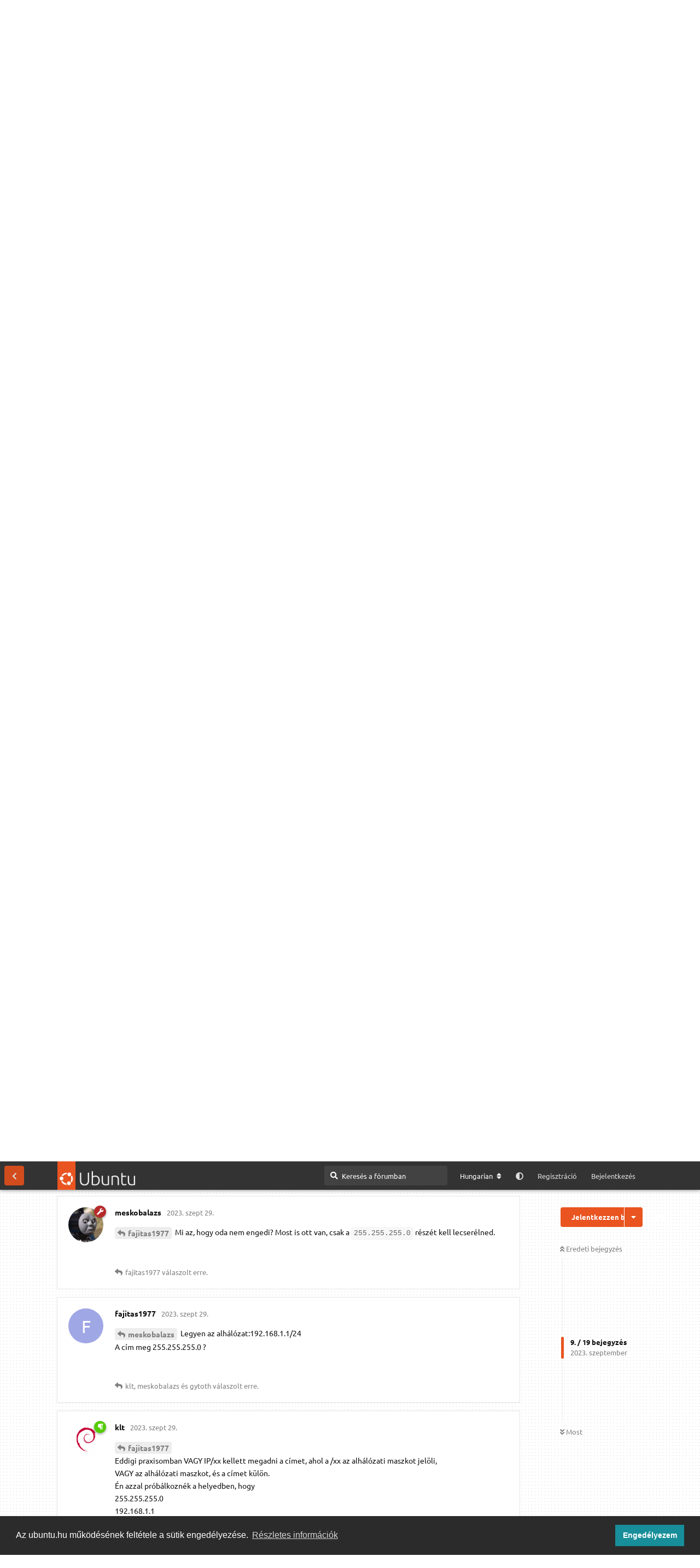

--- FILE ---
content_type: text/html; charset=utf-8
request_url: https://ubuntu.hu/d/46373-megoldvahalokartya-konfig/10
body_size: 14915
content:
<!doctype html>
<html  dir="ltr"        lang="hu" >
    <head>
        <meta charset="utf-8">
        <title>[Megoldva]hálókártya konfig – ubuntu.hu</title>

        <link rel="canonical" href="https://ubuntu.hu/d/46373-megoldvahalokartya-konfig">
<link rel="preload" href="https://ubuntu.hu/assets/forum.js?v=d21486d1" as="script">
<link rel="preload" href="https://ubuntu.hu/assets/forum-hu.js?v=7da5ec0e" as="script">
<link rel="preload" href="https://ubuntu.hu/assets/fonts/fa-solid-900.woff2" as="font" type="font/woff2" crossorigin="">
<link rel="preload" href="https://ubuntu.hu/assets/fonts/fa-regular-400.woff2" as="font" type="font/woff2" crossorigin="">
<meta name="viewport" content="width=device-width, initial-scale=1, maximum-scale=1, minimum-scale=1, viewport-fit=cover">
<meta name="description" content="Sziasztok! Ubuntu Server 23.04 szerver telepítésekor konfigurálom a 2. hálókártyát, de nem fogad el semilyen címet! 172.16.1.6 192.168.1.1 not contained...">
<meta name="theme-color" content="#E95420">
<meta name="application-name" content="ubuntu.hu">
<meta name="robots" content="index, follow">
<meta name="twitter:card" content="summary_large_image">
<meta name="twitter:image" content="https://ubuntu.hu/assets/site-image-g6thtnjs.png">
<meta name="twitter:title" content="[Megoldva]hálókártya konfig">
<meta name="twitter:description" content="Sziasztok! Ubuntu Server 23.04 szerver telepítésekor konfigurálom a 2. hálókártyát, de nem fogad el semilyen címet! 172.16.1.6 192.168.1.1 not contained...">
<meta name="article:published_time" content="2023-09-29T06:45:03+00:00">
<meta name="article:updated_time" content="2023-10-02T12:58:23+00:00">
<meta name="twitter:url" content="https://ubuntu.hu/d/46373-megoldvahalokartya-konfig">
<meta name="color-scheme" content="light">
<link rel="stylesheet" media="not all and (prefers-color-scheme: dark)" class="nightmode-light" href="https://ubuntu.hu/assets/forum.css?v=8e9539e0" />
<link rel="stylesheet" media="(prefers-color-scheme: dark)" class="nightmode-dark" href="https://ubuntu.hu/assets/forum-dark.css?v=7c3516d0" />
<link rel="shortcut icon" href="https://ubuntu.hu/assets/favicon-sbxehmkw.png">
<meta property="og:site_name" content="ubuntu.hu">
<meta property="og:type" content="article">
<meta property="og:image" content="https://ubuntu.hu/assets/site-image-g6thtnjs.png">
<meta property="og:title" content="[Megoldva]hálókártya konfig">
<meta property="og:description" content="Sziasztok! Ubuntu Server 23.04 szerver telepítésekor konfigurálom a 2. hálókártyát, de nem fogad el semilyen címet! 172.16.1.6 192.168.1.1 not contained...">
<meta property="og:url" content="https://ubuntu.hu/d/46373-megoldvahalokartya-konfig">
<script type="application/ld+json">[{"@context":"http:\/\/schema.org","@type":"QAPage","publisher":{"@type":"Organization","name":"ubuntu.hu","url":"https:\/\/ubuntu.hu","description":"Magyar ubuntu k\u00f6z\u00f6ss\u00e9gi oldal. F\u00f3rum, h\u00edrek, inform\u00e1ci\u00f3k az ubuntu \u00e9s a szabad szoftverek vil\u00e1g\u00e1b\u00f3l.","logo":"https:\/\/ubuntu.hu\/assets\/logo-hvqmfz6n.png"},"image":"https:\/\/ubuntu.hu\/assets\/site-image-g6thtnjs.png","description":"Sziasztok! Ubuntu Server 23.04 szerver telep\u00edt\u00e9sekor konfigur\u00e1lom a 2. h\u00e1l\u00f3k\u00e1rty\u00e1t, de nem fogad el semilyen c\u00edmet! 172.16.1.6 192.168.1.1 not contained...","datePublished":"2023-09-29T06:45:03+00:00","dateModified":"2023-10-02T12:58:23+00:00","url":"https:\/\/ubuntu.hu\/d\/46373-megoldvahalokartya-konfig","mainEntity":{"@type":"Question","name":"[Megoldva]h\u00e1l\u00f3k\u00e1rtya konfig","text":"Sziasztok!\n\nUbuntu Server 23.04 szerver telep\u00edt\u00e9sekor konfigur\u00e1lom a 2. h\u00e1l\u00f3k\u00e1rty\u00e1t, de nem fogad el semilyen c\u00edmet!\n\n172.16.1.6\n\n192.168.1.1\n\nnot contained in 255.255.255.0\/24\n\nR\u00e9gen az interfaces f\u00e1jlban kellett konfigur\u00e1lni...","dateCreated":"2023-09-29T06:45:03.000000Z","author":{"@type":"Person","name":"fajitas1977","url":"https:\/\/ubuntu.hu\/u\/40153"},"answerCount":15,"suggestedAnswer":[{"@type":"Answer","text":"@\"fajitas1977\"#p673692 Netplan ir\u00e1ny\u00e1ban keresg\u00e9lj! M\u00e9g nem tartok ott, nekem m\u00e9g j\u00f3 az interfaces (Debian 11) de az \u00fajabbak m\u00e1r Netplan-t haszn\u00e1lnak. Sz\u00f3val, tudom, hogy ott kell keresni valahol a v\u00e1laszt, de magamnak m\u00e9g nem kellett megkeresni, \u00edgy fejb\u0151l nem tudom...","dateCreated":"2023-09-29T07:03:29+00:00","url":"https:\/\/ubuntu.hu\/d\/46373-megoldvahalokartya-konfig\/2","author":{"@type":"Person","name":"klt","url":"https:\/\/ubuntu.hu\/u\/36254"},"upvoteCount":0},{"@type":"Answer","text":"@\"fajitas1977\"#p673692 \n\n\u003E @\"fajitas1977\"#p673692 not contained in 255.255.255.0\/24\n\nMert lehet, hogy nem netmask-ot kell megadnod, hanem subnet-et, ami pl. 192.168.1.0\/24","dateCreated":"2023-09-29T07:04:43+00:00","url":"https:\/\/ubuntu.hu\/d\/46373-megoldvahalokartya-konfig\/3","author":{"@type":"Person","name":"gytoth","url":"https:\/\/ubuntu.hu\/u\/8750"},"upvoteCount":0},{"@type":"Answer","text":"Nem engedi a per jelet, abban az \u0171rlapmez\u0151ben!\n","dateCreated":"2023-09-29T07:51:24+00:00","url":"https:\/\/ubuntu.hu\/d\/46373-megoldvahalokartya-konfig\/5","author":{"@type":"Person","name":"fajitas1977","url":"https:\/\/ubuntu.hu\/u\/40153"},"upvoteCount":0},{"@type":"Answer","text":"@\"fajitas1977\"#p673696 Legy\u00e9l kedves el\u00e1rulni, hogy milyen nev\u0171 \u0171rlap mez\u0151kbe, milyen \u00e9rt\u00e9keket pr\u00f3b\u00e1lsz be\u00edrni. Esetleg egy screenshot?","dateCreated":"2023-09-29T07:59:08+00:00","url":"https:\/\/ubuntu.hu\/d\/46373-megoldvahalokartya-konfig\/6","author":{"@type":"Person","name":"gytoth","url":"https:\/\/ubuntu.hu\/u\/8750"},"upvoteCount":0},{"@type":"Answer","text":"@\"gytoth\"#p673697 \n[upl-image-preview url=https:\/\/ubuntu.hu\/assets\/files\/2023-09-29\/1695974973-208296-image.png]\n","dateCreated":"2023-09-29T08:09:35+00:00","url":"https:\/\/ubuntu.hu\/d\/46373-megoldvahalokartya-konfig\/7","author":{"@type":"Person","name":"fajitas1977","url":"https:\/\/ubuntu.hu\/u\/40153"},"upvoteCount":0},{"@type":"Answer","text":"@\"fajitas1977\"#p673698 Alh\u00e1l\u00f3zatnak ne a h\u00e1l\u00f3zati maszkot \u00edrd oda. `192.168.1.0\/24` kell szerintem neked.","dateCreated":"2023-09-29T08:25:11+00:00","url":"https:\/\/ubuntu.hu\/d\/46373-megoldvahalokartya-konfig\/8","author":{"@type":"Person","name":"meskobalazs","url":"https:\/\/ubuntu.hu\/u\/26954"},"upvoteCount":0},{"@type":"Answer","text":"@\"meskobalazs\"#p673699 Oda nem enged \/ jelet \u00edrni!","dateCreated":"2023-09-29T08:27:01+00:00","url":"https:\/\/ubuntu.hu\/d\/46373-megoldvahalokartya-konfig\/9","author":{"@type":"Person","name":"fajitas1977","url":"https:\/\/ubuntu.hu\/u\/40153"},"upvoteCount":0},{"@type":"Answer","text":"@\"fajitas1977\"#p673700 Mi az, hogy oda nem engedi? Most is ott van, csak a `255.255.255.0` r\u00e9sz\u00e9t kell lecser\u00e9lned.","dateCreated":"2023-09-29T08:28:08+00:00","url":"https:\/\/ubuntu.hu\/d\/46373-megoldvahalokartya-konfig\/10","author":{"@type":"Person","name":"meskobalazs","url":"https:\/\/ubuntu.hu\/u\/26954"},"upvoteCount":0},{"@type":"Answer","text":"@\"meskobalazs\"#p673701 Legyen az alh\u00e1l\u00f3zat:192.168.1.1\/24\nA c\u00edm meg 255.255.255.0   ?","dateCreated":"2023-09-29T08:34:38+00:00","url":"https:\/\/ubuntu.hu\/d\/46373-megoldvahalokartya-konfig\/11","author":{"@type":"Person","name":"fajitas1977","url":"https:\/\/ubuntu.hu\/u\/40153"},"upvoteCount":0},{"@type":"Answer","text":"@\"fajitas1977\"#p673702 \nEddigi praxisomban VAGY IP\/xx kellett megadni a c\u00edmet, ahol a \/xx az alh\u00e1l\u00f3zati maszkot jel\u00f6li,\nVAGY az alh\u00e1l\u00f3zati maszkot, \u00e9s a c\u00edmet k\u00fcl\u00f6n.\n\u00c9n azzal pr\u00f3b\u00e1lkozn\u00e9k a helyedben, hogy \n255.255.255.0\n192.168.1.1\n\u00e9s semmi \/24.\nA 192.168.1.1\/24-ben a \/24 pont a 255.255.255.0 -t jelenti (az els\u0151 24 bit az alh\u00e1l\u00f3zat c\u00edme)\n","dateCreated":"2023-09-29T08:38:49+00:00","url":"https:\/\/ubuntu.hu\/d\/46373-megoldvahalokartya-konfig\/12","author":{"@type":"Person","name":"klt","url":"https:\/\/ubuntu.hu\/u\/36254"},"upvoteCount":0},{"@type":"Answer","text":"@\"fajitas1977\"#p673702 Szerintem t\u00f6k\u00e9letesen \u00e9rthet\u0151 volt, amit \u00edrtam, de ezek szerint m\u00e9gsem.\n\n* Alh\u00e1l\u00f3zat: `192.168.1.0\/24`\n* C\u00edm: `192.168.1.10`","dateCreated":"2023-09-29T08:46:30+00:00","url":"https:\/\/ubuntu.hu\/d\/46373-megoldvahalokartya-konfig\/13","author":{"@type":"Person","name":"meskobalazs","url":"https:\/\/ubuntu.hu\/u\/26954"},"upvoteCount":1},{"@type":"Answer","text":"@\"fajitas1977\"#p673702 Ahogy m\u00e1r 9 \u00f3ra 4 perckor is \u00edrtam, a 255.255.255.0\/24 helyett 192.168.1.0\/24 kell be\u00edrnod az \"Alh\u00e1l\u00f3zat\"-ba. Nem 192.168.1.1\/24-et hanem 192.168.1.0\/24-t.\nSubnet = Alh\u00e1l\u00f3zat","dateCreated":"2023-09-29T10:08:50+00:00","url":"https:\/\/ubuntu.hu\/d\/46373-megoldvahalokartya-konfig\/14","author":{"@type":"Person","name":"gytoth","url":"https:\/\/ubuntu.hu\/u\/8750"},"upvoteCount":0},{"@type":"Answer","text":"@\"gytoth\"#p673705 K\u00f6sz\u00f6n\u00f6m kipr\u00f3b\u00e1lom!\n","dateCreated":"2023-09-29T10:14:14+00:00","url":"https:\/\/ubuntu.hu\/d\/46373-megoldvahalokartya-konfig\/15","author":{"@type":"Person","name":"fajitas1977","url":"https:\/\/ubuntu.hu\/u\/40153"},"upvoteCount":0},{"@type":"Answer","text":"@\"gytoth\"#p673705 Szia!\nKipr\u00f3b\u00e1ltam m\u00fck\u00f6dik a dolog viszont a telep\u00edt\u0151 nem fut v\u00e9gig.\n[upl-image-preview url=https:\/\/ubuntu.hu\/assets\/files\/2023-10-02\/1696226850-527805-image.png]\n","dateCreated":"2023-10-02T06:07:32+00:00","url":"https:\/\/ubuntu.hu\/d\/46373-megoldvahalokartya-konfig\/16","author":{"@type":"Person","name":"fajitas1977","url":"https:\/\/ubuntu.hu\/u\/40153"},"upvoteCount":0},{"@type":"Answer","text":"@\"fajitas1977\"#p673771 Val\u00f3sz\u00edn\u0171leg a \"View full report\"-ban ott van valahol a hiba oka.","dateCreated":"2023-10-02T12:58:23+00:00","url":"https:\/\/ubuntu.hu\/d\/46373-megoldvahalokartya-konfig\/17","author":{"@type":"Person","name":"gytoth","url":"https:\/\/ubuntu.hu\/u\/8750"},"upvoteCount":0}]}},{"@context":"http:\/\/schema.org","@type":"BreadcrumbList","itemListElement":[{"@type":"ListItem","position":1,"item":{"@type":"Thing","@id":"https:\/\/ubuntu.hu\/t\/node-942","name":"Asztali felhaszn\u00e1l\u00e1s","url":"https:\/\/ubuntu.hu\/t\/node-942"}},{"@type":"ListItem","position":2,"item":{"@type":"Thing","@id":"https:\/\/ubuntu.hu\/t\/halozat-internet","name":"H\u00e1l\u00f3zat, internet","url":"https:\/\/ubuntu.hu\/t\/halozat-internet"}}],"itemListOrder":"ItemListUnordered","numberOfItems":2},{"@context":"http:\/\/schema.org","@type":"WebSite","url":"https:\/\/ubuntu.hu\/","potentialAction":{"@type":"SearchAction","target":"https:\/\/ubuntu.hu\/?q={search_term_string}","query-input":"required name=search_term_string"}}]</script>
<link rel="alternate" type="application/atom+xml" title="Fórumtevékenység" href="https://ubuntu.hu/atom" />
<link rel="alternate" type="application/atom+xml" title="A fórum új témái" href="https://ubuntu.hu/atom/discussions" />
<link rel="alternate" type="application/atom+xml" title="Ez a téma" href="https://ubuntu.hu/atom/d/46373-megoldvahalokartya-konfig" />

        <script>
            /* fof/nightmode workaround for browsers without (prefers-color-scheme) CSS media query support */
            if (!window.matchMedia('not all and (prefers-color-scheme), (prefers-color-scheme)').matches) {
                document.querySelector('link.nightmode-light').removeAttribute('media');
            }
        </script>
        
<link rel='manifest' href='/webmanifest'>
<meta name='apple-mobile-web-app-capable' content='yes'>
<meta id='apple-style' name='apple-mobile-web-app-status-bar-style' content='default'>
<meta id='apple-title' name='apple-mobile-web-app-title' content='ubuntu.hu'>
<link id='apple-icon-256' rel='apple-touch-icon' sizes='256x256' href='https://ubuntu.hu/assets/pwa-icon-256x256-hs4apcis.png'>
<link id='apple-icon-512' rel='apple-touch-icon' sizes='512x512' href='https://ubuntu.hu/assets/pwa-icon-512x512-s87wj1vv.png'>
    </head>

    <body>
        <script type="application/ld+json">

{

"@context": "http://schema.org",

"@type": "WebSite",

"url": "https://ubuntu.hu/",

"potentialAction": {

"@type": "SearchAction",

"target": "https://ubuntu.hu/?q={search_term_string}",

"query-input": "required name=search_term_string"

}

}

</script>

<div id="app" class="App">

    <div id="app-navigation" class="App-navigation"></div>

    <div id="drawer" class="App-drawer">

        <header id="header" class="App-header">
            <div id="header-navigation" class="Header-navigation"></div>
            <div class="container">
                <div class="Header-title">
                    <a href="https://ubuntu.hu" id="home-link">
                                                    <img src="https://ubuntu.hu/assets/logo-hvqmfz6n.png" alt="ubuntu.hu" class="Header-logo">
                                            </a>
                </div>
                <div id="header-primary" class="Header-primary"></div>
                <div id="header-secondary" class="Header-secondary"></div>
            </div>
        </header>

    </div>

    <main class="App-content">
        <div id="content"></div>

        <div id="flarum-loading" style="display: none">
    Betöltés…
</div>

<noscript>
    <div class="Alert">
        <div class="container">
            A legjobb élményhez egy modern böngésző szükséges, engedélyezett JavaScripttel.
        </div>
    </div>
</noscript>

<div id="flarum-loading-error" style="display: none">
    <div class="Alert">
        <div class="container">
            Valami félresikerült az oldal teljes verziójának betöltése során. A hiba javításához próbálja meg frissíteni az oldalt.
        </div>
    </div>
</div>

<noscript id="flarum-content">
    <div class="container">
    <h1>[Megoldva]hálókártya konfig</h1>

    <div>
                    <article>
                                <div class="PostUser"><h3 class="PostUser-name">fajitas1977</h3></div>
                <div class="Post-body">
                    <p>Sziasztok!</p>

<p>Ubuntu Server 23.04 szerver telepítésekor konfigurálom a 2. hálókártyát, de nem fogad el semilyen címet!</p>

<p>172.16.1.6</p>

<p>192.168.1.1</p>

<p>not contained in 255.255.255.0/24</p>

<p>Régen az interfaces fájlban kellett konfigurálni...</p>
                </div>
            </article>

            <hr>
                    <article>
                                <div class="PostUser"><h3 class="PostUser-name">klt</h3></div>
                <div class="Post-body">
                    <p><a href="https://ubuntu.hu/d/46373-megoldvahalokartya-konfig/1" class="PostMention" data-id="673692" rel="" target="">fajitas1977</a> Netplan irányában keresgélj! Még nem tartok ott, nekem még jó az interfaces (Debian 11) de az újabbak már Netplan-t használnak. Szóval, tudom, hogy ott kell keresni valahol a választ, de magamnak még nem kellett megkeresni, így fejből nem tudom...</p>
                </div>
            </article>

            <hr>
                    <article>
                                <div class="PostUser"><h3 class="PostUser-name">gytoth</h3></div>
                <div class="Post-body">
                    <p><a href="https://ubuntu.hu/d/46373-megoldvahalokartya-konfig/1" class="PostMention" data-id="673692" rel="" target="">fajitas1977</a></p> 

<blockquote class="uncited"><div><p><a href="https://ubuntu.hu/d/46373-megoldvahalokartya-konfig/1" class="PostMention" data-id="673692" rel="" target="">fajitas1977</a> not contained in 255.255.255.0/24</p></div></blockquote>

<p>Mert lehet, hogy nem netmask-ot kell megadnod, hanem subnet-et, ami pl. 192.168.1.0/24</p>
                </div>
            </article>

            <hr>
                    <article>
                                <div class="PostUser"><h3 class="PostUser-name">fajitas1977</h3></div>
                <div class="Post-body">
                    <p>Nem engedi a per jelet, abban az űrlapmezőben!</p>

                </div>
            </article>

            <hr>
                    <article>
                                <div class="PostUser"><h3 class="PostUser-name">gytoth</h3></div>
                <div class="Post-body">
                    <p><a href="https://ubuntu.hu/d/46373-megoldvahalokartya-konfig/5" class="PostMention" data-id="673696" rel="" target="">fajitas1977</a> Legyél kedves elárulni, hogy milyen nevű űrlap mezőkbe, milyen értékeket próbálsz beírni. Esetleg egy screenshot?</p>
                </div>
            </article>

            <hr>
                    <article>
                                <div class="PostUser"><h3 class="PostUser-name">fajitas1977</h3></div>
                <div class="Post-body">
                    <p><a href="https://ubuntu.hu/d/46373-megoldvahalokartya-konfig/6" class="PostMention" data-id="673697" rel="" target="">gytoth</a> <br>
<img class="FoFUpload--Upl-Image-Preview" src="https://ubuntu.hu/assets/files/2023-09-29/1695974973-208296-image.png" title="image.png" alt="" data-id="" loading="lazy"></p>

                </div>
            </article>

            <hr>
                    <article>
                                <div class="PostUser"><h3 class="PostUser-name">meskobalazs</h3></div>
                <div class="Post-body">
                    <p><a href="https://ubuntu.hu/d/46373-megoldvahalokartya-konfig/7" class="PostMention" data-id="673698" rel="" target="">fajitas1977</a> Alhálózatnak ne a hálózati maszkot írd oda. <code>192.168.1.0/24</code> kell szerintem neked.</p>
                </div>
            </article>

            <hr>
                    <article>
                                <div class="PostUser"><h3 class="PostUser-name">fajitas1977</h3></div>
                <div class="Post-body">
                    <p><a href="https://ubuntu.hu/d/46373-megoldvahalokartya-konfig/8" class="PostMention" data-id="673699" rel="" target="">meskobalazs</a> Oda nem enged / jelet írni!</p>
                </div>
            </article>

            <hr>
                    <article>
                                <div class="PostUser"><h3 class="PostUser-name">meskobalazs</h3></div>
                <div class="Post-body">
                    <p><a href="https://ubuntu.hu/d/46373-megoldvahalokartya-konfig/9" class="PostMention" data-id="673700" rel="" target="">fajitas1977</a> Mi az, hogy oda nem engedi? Most is ott van, csak a <code>255.255.255.0</code> részét kell lecserélned.</p>
                </div>
            </article>

            <hr>
                    <article>
                                <div class="PostUser"><h3 class="PostUser-name">fajitas1977</h3></div>
                <div class="Post-body">
                    <p><a href="https://ubuntu.hu/d/46373-megoldvahalokartya-konfig/10" class="PostMention" data-id="673701" rel="" target="">meskobalazs</a> Legyen az alhálózat:192.168.1.1/24<br>
A cím meg 255.255.255.0   ?</p>
                </div>
            </article>

            <hr>
                    <article>
                                <div class="PostUser"><h3 class="PostUser-name">klt</h3></div>
                <div class="Post-body">
                    <p><a href="https://ubuntu.hu/d/46373-megoldvahalokartya-konfig/11" class="PostMention" data-id="673702" rel="" target="">fajitas1977</a> <br>
Eddigi praxisomban VAGY IP/xx kellett megadni a címet, ahol a /xx az alhálózati maszkot jelöli,<br>
VAGY az alhálózati maszkot, és a címet külön.<br>
Én azzal próbálkoznék a helyedben, hogy <br>
255.255.255.0<br>
192.168.1.1<br>
és semmi /24.<br>
A 192.168.1.1/24-ben a /24 pont a 255.255.255.0 -t jelenti (az első 24 bit az alhálózat címe)</p>

                </div>
            </article>

            <hr>
                    <article>
                                <div class="PostUser"><h3 class="PostUser-name">meskobalazs</h3></div>
                <div class="Post-body">
                    <p><a href="https://ubuntu.hu/d/46373-megoldvahalokartya-konfig/11" class="PostMention" data-id="673702" rel="" target="">fajitas1977</a> Szerintem tökéletesen érthető volt, amit írtam, de ezek szerint mégsem.</p>

<ul><li>Alhálózat: <code>192.168.1.0/24</code></li>
<li>Cím: <code>192.168.1.10</code></li></ul>
                </div>
            </article>

            <hr>
                    <article>
                                <div class="PostUser"><h3 class="PostUser-name">gytoth</h3></div>
                <div class="Post-body">
                    <p><a href="https://ubuntu.hu/d/46373-megoldvahalokartya-konfig/11" class="PostMention" data-id="673702" rel="" target="">fajitas1977</a> Ahogy már 9 óra 4 perckor is írtam, a 255.255.255.0/24 helyett 192.168.1.0/24 kell beírnod az "Alhálózat"-ba. Nem 192.168.1.1/24-et hanem 192.168.1.0/24-t.<br>
Subnet = Alhálózat</p>
                </div>
            </article>

            <hr>
                    <article>
                                <div class="PostUser"><h3 class="PostUser-name">fajitas1977</h3></div>
                <div class="Post-body">
                    <p><a href="https://ubuntu.hu/d/46373-megoldvahalokartya-konfig/14" class="PostMention" data-id="673705" rel="" target="">gytoth</a> Köszönöm kipróbálom!</p>

                </div>
            </article>

            <hr>
                    <article>
                                <div class="PostUser"><h3 class="PostUser-name">fajitas1977</h3></div>
                <div class="Post-body">
                    <p><a href="https://ubuntu.hu/d/46373-megoldvahalokartya-konfig/14" class="PostMention" data-id="673705" rel="" target="">gytoth</a> Szia!<br>
Kipróbáltam müködik a dolog viszont a telepítő nem fut végig.<br>
<img class="FoFUpload--Upl-Image-Preview" src="https://ubuntu.hu/assets/files/2023-10-02/1696226850-527805-image.png" title="image.png" alt="" data-id="" loading="lazy"></p>

                </div>
            </article>

            <hr>
                    <article>
                                <div class="PostUser"><h3 class="PostUser-name">gytoth</h3></div>
                <div class="Post-body">
                    <p><a href="https://ubuntu.hu/d/46373-megoldvahalokartya-konfig/16" class="PostMention" data-id="673771" rel="" target="">fajitas1977</a> Valószínűleg a "View full report"-ban ott van valahol a hiba oka.</p>
                </div>
            </article>

            <hr>
            </div>

    
    </div>

</noscript>


        <div class="App-composer">
            <div class="container">
                <div id="composer"></div>
            </div>
        </div>
    </main>

</div>

<footer class="footer-distributed">
    <div class="container">
			<div class="footer-left">
				<img src="https://ubuntu.hu/assets/logo-hvqmfz6n.png" />
				<!--<img src="https://ubuntu.hu/assets/ubuntu_white.svg" />-->

				<p class="footer-links">
					<a href="https://ubuntu.hu" class="link-1">Kezdőoldal</a>
					
					<a href="https://ubuntu.hu/blog">Blog</a>
				
					<a href="https://ubuntu.hu/p/3-gdpr">ÁSZF</a>
				
					<a href="https://ubuntu.hu/p/5-forum-szabalyzat">Szabályzat</a>
					
					<a href="https://ubuntu.hu/p/6-kozosseg">Kapcsolat</a>
					
				</p>

				<p class="footer-company-name cu">ubuntu.hu :: Magyar Ubuntu Közösség <span style="white-space: nowrap;">© 2007 – 2026</span></p>
			</div>

			<div class="footer-center"><div class="info_block_container">

				<div>
					<i class="fas fa-map-marker-alt"></i>
					<p><span>Önkéntes segítők:</span> <a href="https://ubuntu.hu/map">Megtekintés</a></p>
				</div>

				<div>
					<i class="fas fa-envelope"></i>
					<p><span>Webmester:</span><a href="mailto:ubuntu@hurezi.hu">ubuntu@hurezi.hu</a></p>
				</div>

			</div></div>

			<div class="footer-right">

				<p class="footer-company-about">
					<span>Közösségi csatornáink:</span>
				</p>

				<div class="footer-icons">

					<a href="https://www.facebook.com/ubuntuhu" target="_blank"><i class="fab fa-facebook-f"></i></a>
					<a href="https://riot.grin.hu/#/room/#ubuntu-hour:grin.hu" target="_blank">[M]</a>
					<a href="https://web.libera.chat/?channels=#ubuntu-hu" target="_blank">IRC</a>

				</div>
				<p class="footer-company-about cc">
				Az oldal tartalma, ahol másként nem jelezzük, <a href="https://creativecommons.org/licenses/by-sa/4.0/deed.hu" target="_blank">Creative&nbsp;Commons Nevezd&nbsp;meg! – Így&nbsp;add&nbsp;tovább!</a> licenc alatt érhető el.</p>

			</div>
    </div>
</footer>


        <div id="modal"></div>
        <div id="alerts"></div>

        <script>
            document.getElementById('flarum-loading').style.display = 'block';
            var flarum = {extensions: {}};
        </script>

        <script src="https://ubuntu.hu/assets/forum.js?v=d21486d1"></script>
<script src="https://ubuntu.hu/assets/forum-hu.js?v=7da5ec0e"></script>

        <script id="flarum-json-payload" type="application/json">{"fof-nightmode.assets.day":"https:\/\/ubuntu.hu\/assets\/forum.css?v=8e9539e0","fof-nightmode.assets.night":"https:\/\/ubuntu.hu\/assets\/forum-dark.css?v=7c3516d0","resources":[{"type":"forums","id":"1","attributes":{"title":"ubuntu.hu","description":"Magyar ubuntu k\u00f6z\u00f6ss\u00e9gi oldal. F\u00f3rum, h\u00edrek, inform\u00e1ci\u00f3k az ubuntu \u00e9s a szabad szoftverek vil\u00e1g\u00e1b\u00f3l.","showLanguageSelector":true,"baseUrl":"https:\/\/ubuntu.hu","basePath":"","baseOrigin":"https:\/\/ubuntu.hu","debug":false,"apiUrl":"https:\/\/ubuntu.hu\/api","welcomeTitle":"\u00dcdv\u00f6z\u00f6lj\u00fck az ubuntu.hu oldal\u00e1n","welcomeMessage":"Itt megtal\u00e1lhatja a rendszerrel, illetve a ny\u00edlt forr\u00e1sk\u00f3d\u00fa alkalmaz\u00e1sokkal kapcsolatos inform\u00e1ci\u00f3kat, \u00e9rdekess\u00e9geket. Csatlakozzon a besz\u00e9lget\u00e9sekhez, blogoljon, seg\u00edtse \u00d6n is a k\u00f6z\u00f6ss\u00e9get. J\u00f3 f\u00f3rumoz\u00e1st k\u00edv\u00e1nunk!","themePrimaryColor":"#E95420","themeSecondaryColor":"#333333","logoUrl":"https:\/\/ubuntu.hu\/assets\/logo-hvqmfz6n.png","faviconUrl":"https:\/\/ubuntu.hu\/assets\/favicon-sbxehmkw.png","headerHtml":"\u003Cscript type=\u0022application\/ld+json\u0022\u003E\n\n{\n\n\u0022@context\u0022: \u0022http:\/\/schema.org\u0022,\n\n\u0022@type\u0022: \u0022WebSite\u0022,\n\n\u0022url\u0022: \u0022https:\/\/ubuntu.hu\/\u0022,\n\n\u0022potentialAction\u0022: {\n\n\u0022@type\u0022: \u0022SearchAction\u0022,\n\n\u0022target\u0022: \u0022https:\/\/ubuntu.hu\/?q={search_term_string}\u0022,\n\n\u0022query-input\u0022: \u0022required name=search_term_string\u0022\n\n}\n\n}\n\n\u003C\/script\u003E","footerHtml":"\u003Cfooter class=\u0022footer-distributed\u0022\u003E\n    \u003Cdiv class=\u0022container\u0022\u003E\n\t\t\t\u003Cdiv class=\u0022footer-left\u0022\u003E\n\t\t\t\t\u003Cimg src=\u0022https:\/\/ubuntu.hu\/assets\/logo-hvqmfz6n.png\u0022 \/\u003E\n\t\t\t\t\u003C!--\u003Cimg src=\u0022https:\/\/ubuntu.hu\/assets\/ubuntu_white.svg\u0022 \/\u003E--\u003E\n\n\t\t\t\t\u003Cp class=\u0022footer-links\u0022\u003E\n\t\t\t\t\t\u003Ca href=\u0022https:\/\/ubuntu.hu\u0022 class=\u0022link-1\u0022\u003EKezd\u0151oldal\u003C\/a\u003E\n\t\t\t\t\t\n\t\t\t\t\t\u003Ca href=\u0022https:\/\/ubuntu.hu\/blog\u0022\u003EBlog\u003C\/a\u003E\n\t\t\t\t\n\t\t\t\t\t\u003Ca href=\u0022https:\/\/ubuntu.hu\/p\/3-gdpr\u0022\u003E\u00c1SZF\u003C\/a\u003E\n\t\t\t\t\n\t\t\t\t\t\u003Ca href=\u0022https:\/\/ubuntu.hu\/p\/5-forum-szabalyzat\u0022\u003ESzab\u00e1lyzat\u003C\/a\u003E\n\t\t\t\t\t\n\t\t\t\t\t\u003Ca href=\u0022https:\/\/ubuntu.hu\/p\/6-kozosseg\u0022\u003EKapcsolat\u003C\/a\u003E\n\t\t\t\t\t\n\t\t\t\t\u003C\/p\u003E\n\n\t\t\t\t\u003Cp class=\u0022footer-company-name cu\u0022\u003Eubuntu.hu :: Magyar Ubuntu K\u00f6z\u00f6ss\u00e9g \u003Cspan style=\u0022white-space: nowrap;\u0022\u003E\u00a9 2007 \u2013 2026\u003C\/span\u003E\u003C\/p\u003E\n\t\t\t\u003C\/div\u003E\n\n\t\t\t\u003Cdiv class=\u0022footer-center\u0022\u003E\u003Cdiv class=\u0022info_block_container\u0022\u003E\n\n\t\t\t\t\u003Cdiv\u003E\n\t\t\t\t\t\u003Ci class=\u0022fas fa-map-marker-alt\u0022\u003E\u003C\/i\u003E\n\t\t\t\t\t\u003Cp\u003E\u003Cspan\u003E\u00d6nk\u00e9ntes seg\u00edt\u0151k:\u003C\/span\u003E \u003Ca href=\u0022https:\/\/ubuntu.hu\/map\u0022\u003EMegtekint\u00e9s\u003C\/a\u003E\u003C\/p\u003E\n\t\t\t\t\u003C\/div\u003E\n\n\t\t\t\t\u003Cdiv\u003E\n\t\t\t\t\t\u003Ci class=\u0022fas fa-envelope\u0022\u003E\u003C\/i\u003E\n\t\t\t\t\t\u003Cp\u003E\u003Cspan\u003EWebmester:\u003C\/span\u003E\u003Ca href=\u0022mailto:ubuntu@hurezi.hu\u0022\u003Eubuntu@hurezi.hu\u003C\/a\u003E\u003C\/p\u003E\n\t\t\t\t\u003C\/div\u003E\n\n\t\t\t\u003C\/div\u003E\u003C\/div\u003E\n\n\t\t\t\u003Cdiv class=\u0022footer-right\u0022\u003E\n\n\t\t\t\t\u003Cp class=\u0022footer-company-about\u0022\u003E\n\t\t\t\t\t\u003Cspan\u003EK\u00f6z\u00f6ss\u00e9gi csatorn\u00e1ink:\u003C\/span\u003E\n\t\t\t\t\u003C\/p\u003E\n\n\t\t\t\t\u003Cdiv class=\u0022footer-icons\u0022\u003E\n\n\t\t\t\t\t\u003Ca href=\u0022https:\/\/www.facebook.com\/ubuntuhu\u0022 target=\u0022_blank\u0022\u003E\u003Ci class=\u0022fab fa-facebook-f\u0022\u003E\u003C\/i\u003E\u003C\/a\u003E\n\t\t\t\t\t\u003Ca href=\u0022https:\/\/riot.grin.hu\/#\/room\/#ubuntu-hour:grin.hu\u0022 target=\u0022_blank\u0022\u003E[M]\u003C\/a\u003E\n\t\t\t\t\t\u003Ca href=\u0022https:\/\/web.libera.chat\/?channels=#ubuntu-hu\u0022 target=\u0022_blank\u0022\u003EIRC\u003C\/a\u003E\n\n\t\t\t\t\u003C\/div\u003E\n\t\t\t\t\u003Cp class=\u0022footer-company-about cc\u0022\u003E\n\t\t\t\tAz oldal tartalma, ahol m\u00e1sk\u00e9nt nem jelezz\u00fck, \u003Ca href=\u0022https:\/\/creativecommons.org\/licenses\/by-sa\/4.0\/deed.hu\u0022 target=\u0022_blank\u0022\u003ECreative\u0026nbsp;Commons Nevezd\u0026nbsp;meg! \u2013 \u00cdgy\u0026nbsp;add\u0026nbsp;tov\u00e1bb!\u003C\/a\u003E licenc alatt \u00e9rhet\u0151 el.\u003C\/p\u003E\n\n\t\t\t\u003C\/div\u003E\n    \u003C\/div\u003E\n\u003C\/footer\u003E","allowSignUp":true,"defaultRoute":"\/all","canViewForum":true,"canStartDiscussion":false,"canSearchUsers":false,"canCreateAccessToken":false,"canModerateAccessTokens":false,"assetsBaseUrl":"https:\/\/ubuntu.hu\/assets","canBypassTagCounts":false,"minPrimaryTags":"1","maxPrimaryTags":"3","minSecondaryTags":"0","maxSecondaryTags":"2","canConfigureSeo":false,"canViewFlags":false,"guidelinesUrl":null,"afrux-forum-widgets-core.config":{"instances":[],"disabled":["afrux-news-widget:news","justoverclock-welcomebox:WelcomeBoxWdg","afrux-forum-stats-widget:forumStats","justoverclock-custom-html-widget:CustomHtml","justoverclock-hot-discussions:discHot","ubuntuhu-alert:Alert"]},"afrux-forum-widgets-core.preferDataWithInitialLoad":false,"canSeeUserDirectoryLink":false,"userDirectoryDefaultSort":"default","userDirectorySmallCards":false,"userDirectoryDisableGlobalSearchSource":false,"userDirectoryLinkGroupMentions":true,"webbinaro-calendar.hide_host":false,"blogTags":["955","957","956","965"],"blogRedirectsEnabled":"both","blogCommentsEnabled":"1","blogHideTags":"1","blogDefaultImage":"blog-default-u0k7kqo9.png","canWriteBlogPosts":false,"blogCategoryHierarchy":"1","blogAddSidebarNav":"1","canApproveBlogPosts":false,"blogFeaturedCount":"3","blogAddHero":"1","url":"https:\/\/nostupidgifts.com\/UbuntuMap\/ubuntumap.php?uid=0\u0026name=\u0026ts=1769915305\u0026sig=aedd7cc220a6de514735c5255b5ddd872434d034","consentText":"\u003Cp\u003EA magyar Ubuntu felhaszn\u00e1l\u00f3k t\u00e9rk\u00e9pe azokat az Ubuntu felhaszn\u00e1l\u00f3kat gy\u0171jti, akik sz\u00edvesen seg\u00edten\u00e9nek m\u00e1soknak a rendszer be\u00e1ll\u00edt\u00e1s\u00e1ban \u00e9s haszn\u00e1lat\u00e1ban. A t\u00e9rk\u00e9pen a seg\u00edts\u00e9gny\u00fajt\u00e1sra is hajland\u00f3 felhaszn\u00e1l\u00f3k \u003Cstrong\u003Enarancs sz\u00ednnel\u003C\/strong\u003E, a \u201esima\u201d felhaszn\u00e1l\u00f3k pedig \u003Cstrong\u003Efekete sz\u00ednnel\u003C\/strong\u003E vannak felt\u00fcntetve.\u003C\/p\u003E\n\u003Cp\u003EHa \u00d6n is szeretne felker\u00fclni a t\u00e9rk\u00e9pre, akkor a t\u00e9rk\u00e9p alatti gombra kattintva a feliratkoz\u00e1si \u0171rlapra lesz \u00e1tir\u00e1ny\u00edtva. Leiratkozni, adatot m\u00f3dos\u00edtani ugyanezen linken lehet\u003C\/p\u003E\n\u003Cp\u003EA t\u00e9rk\u00e9p m\u0171k\u00f6d\u00e9s\u00e9vel kapcsolatos \u00e9szrev\u00e9telekkel, k\u00e9r\u00e9sekkel kapcsolatban visszajelz\u00e9st \u003Cstrong\u003Es\u00f6mike\u003C\/strong\u003E felhaszn\u00e1l\u00f3nknak lehet adni.\u003C\/p\u003E","contentTitle":"\u00d6nk\u00e9ntes seg\u00edt\u0151k t\u00e9rk\u00e9pe","contentTitleIcon":"fas fa-map","contentMenuTitle":"\u00d6nk\u00e9ntes seg\u00edt\u0151k","contentMenuTitleIcon":"fas fa-map-marker-alt","formButtonTitle":"Ir\u00e1ny az \u0171rlap","ubuntuhu-alert.customCode":"Karbantart\u00e1s miatt a mai napon (2025. december 18. 00:00-t\u00f3l) az ubuntu.hu id\u0151nk\u00e9nt nem lesz el\u00e9rhet\u0151. A karbantart\u00e1s v\u00e1rhat\u00f3an f\u00e9l \u00f3r\u00e1t vesz ig\u00e9nybe. Meg\u00e9rt\u00e9seteket k\u00f6sz\u00f6nj\u00fck!","sycho-profile-cover.max_size":null,"hCaptchaDarkMode":false,"postWithoutHCaptcha":false,"canGenerateBackups":true,"HideGuestBox":false,"justoverclock-welcomebox.UseWidget":true,"imgUrl":"","justoverclock-hot-discussions.discLimit":null,"justoverclock-custom-html-widget.customCode":"\u003Cimg src=\u0022https:\/\/ubuntu.hu\/extras\/released.png\u0022 alt=\u0022Megjelent az ubuntu 21.10\u0022 style=\u0022max-width: 100%;\u0022 \/\u003E\n\u003Cp\u003E\u003Ca href=\u0022https:\/\/ubuntu.hu\/d\/45647-hamarosan-megjelenik-az-ubuntu-uj-2110-es-verzioja\u0022 target=\u0022_self\u0022 style=\u0022color:#808080 !important;\u0022\u003ER\u00e9szletek megtekint\u00e9se \u003E\u003E\u003E\u003C\/a\u003E\u003C\/p\u003E","ianm-syndication.plugin.forum-format":"rss","ianm-syndication.plugin.forum-icons":true,"fof-user-bio.maxLength":200,"fof-user-bio.maxLines":0,"fof-upload.canUpload":false,"fof-upload.canDownload":false,"fof-upload.composerButtonVisiblity":"both","ReactionConverts":[null,null,"thumbsup"],"fofReactionsAllowAnonymous":false,"fofReactionsCdnUrl":"https:\/\/cdnjs.cloudflare.com\/ajax\/libs\/twemoji\/14.0.2\/72x72\/[codepoint].png","canStartPolls":false,"canStartGlobalPolls":false,"canUploadPollImages":false,"canStartPollGroup":false,"canViewPollGroups":false,"pollsDirectoryDefaultSort":"-createdAt","globalPollsEnabled":false,"pollGroupsEnabled":false,"allowPollOptionImage":false,"pollMaxOptions":10,"fofNightMode_autoUnsupportedFallback":1,"fofNightMode.showThemeToggleOnHeaderAlways":false,"fof-nightmode.default_theme":0,"fofNightMode.showThemeToggleInSolid":true,"fof-merge-discussions.search_limit":4,"fof-cookie-consent.consentText":"Az ubuntu.hu m\u0171k\u00f6d\u00e9s\u00e9nek felt\u00e9tele a s\u00fctik enged\u00e9lyez\u00e9se.","fof-cookie-consent.buttonText":"Enged\u00e9lyezem","fof-cookie-consent.learnMoreLinkText":"R\u00e9szletes inform\u00e1ci\u00f3k","fof-cookie-consent.learnMoreLinkUrl":"https:\/\/ubuntu.hu\/p\/3-gdpr","fof-cookie-consent.backgroundColor":"#2b2b2b","fof-cookie-consent.textColor":"#ffffff","fof-cookie-consent.buttonBackgroundColor":"#178e99","fof-cookie-consent.buttonTextColor":"#ffffff","fof-cookie-consent.ccTheme":"#2b2b2b","canStartPrivateDiscussion":false,"canStartPrivateDiscussionWithUsers":false,"canAddMoreThanTwoUserRecipients":false,"canStartPrivateDiscussionWithGroups":false,"canStartPrivateDiscussionWithBlockers":false,"byobu.icon-badge":"fas fa-comments","byobu.icon-postAction":"fas fa-comments","fof-best-answer.show_max_lines":0,"showTagsInSearchResults":true,"removeSolutionResultsFromMainSearch":false,"solutionSearchEnabled":true,"canSelectBestAnswerOwnPost":true,"useAlternativeBestAnswerUi":false,"showBestAnswerFilterUi":true,"bestAnswerDiscussionSidebarJumpButton":false,"pusherKey":"3a6942954cb7754195b2","pusherCluster":"eu","displayNameDriver":"nickname","setNicknameOnRegistration":true,"randomizeUsernameOnRegistration":false,"allowUsernameMentionFormat":true,"clarkwinkelmann-group-list.showSideNavLink":true,"clarkwinkelmann-group-list.showAvatarBadges":false,"clarkwinkelmann-group-list.showOnlineStatus":true,"emojioneAreaConfig":{"search":true,"recentEmojis":true,"filtersPosition":"top","searchPosition":"top","tones":true,"autocomplete":false},"emojioneAreaCloseOnPick":false,"emojioneAreaHideFlarumButton":true,"pwa-icon-256x256Url":"https:\/\/ubuntu.hu\/assets\/pwa-icon-256x256-hs4apcis.png","pwa-icon-512x512Url":"https:\/\/ubuntu.hu\/assets\/pwa-icon-512x512-s87wj1vv.png","vapidPublicKey":"BLCMdTgMVr4ovtInUGu_FBkYmXxgVLpZKyF4dYdY6XVE3D_-7gHleB9LaVKfc19bpVUULOc0fTD6O8_ltOx8VVI","antoinefr-online.titleoflist":"Online felhaszn\u00e1l\u00f3k:","afrux-forum-stats-widget.stats":{"discussionCount":{"label":"T\u00e9m\u00e1k","icon":"far fa-comments","value":45464,"prettyValue":"45.46K"},"userCount":{"label":"Felhaszn\u00e1l\u00f3k","icon":"fas fa-users","value":40827,"prettyValue":"40.83K"},"commentPostCount":{"label":"Bejegyz\u00e9sek","icon":"far fa-comment-dots","value":689371,"prettyValue":"689.37K"}}},"relationships":{"groups":{"data":[{"type":"groups","id":"1"},{"type":"groups","id":"2"},{"type":"groups","id":"3"},{"type":"groups","id":"4"},{"type":"groups","id":"5"},{"type":"groups","id":"6"},{"type":"groups","id":"7"}]},"tags":{"data":[{"type":"tags","id":"941"},{"type":"tags","id":"942"},{"type":"tags","id":"943"},{"type":"tags","id":"944"},{"type":"tags","id":"946"},{"type":"tags","id":"950"},{"type":"tags","id":"955"},{"type":"tags","id":"956"},{"type":"tags","id":"957"},{"type":"tags","id":"965"},{"type":"tags","id":"960"},{"type":"tags","id":"964"},{"type":"tags","id":"962"},{"type":"tags","id":"963"}]},"reactions":{"data":[{"type":"reactions","id":"1"},{"type":"reactions","id":"2"},{"type":"reactions","id":"3"},{"type":"reactions","id":"4"},{"type":"reactions","id":"5"},{"type":"reactions","id":"6"},{"type":"reactions","id":"7"},{"type":"reactions","id":"9"},{"type":"reactions","id":"10"}]},"online":{"data":[]}}},{"type":"groups","id":"1","attributes":{"nameSingular":"Adminisztr\u00e1tor","namePlural":"Adminisztr\u00e1torok","color":"#B72A2A","icon":"fas fa-wrench","isHidden":0}},{"type":"groups","id":"2","attributes":{"nameSingular":"Vend\u00e9g","namePlural":"Vend\u00e9gek","color":null,"icon":null,"isHidden":0}},{"type":"groups","id":"3","attributes":{"nameSingular":"Tag","namePlural":"Tagok","color":null,"icon":null,"isHidden":0}},{"type":"groups","id":"4","attributes":{"nameSingular":"Moder\u00e1tor","namePlural":"Moder\u00e1torok","color":"#80349E","icon":"fas fa-bolt","isHidden":0}},{"type":"groups","id":"5","attributes":{"nameSingular":"Cikk\u00edr\u00f3","namePlural":"Cikk\u00edr\u00f3k","color":"#2c1ad0","icon":"fas fa-pencil-alt","isHidden":0}},{"type":"groups","id":"6","attributes":{"nameSingular":"Korrektor","namePlural":"Korrektorok","color":"#55cc00","icon":"fas fa-paragraph","isHidden":0}},{"type":"groups","id":"7","attributes":{"nameSingular":"Esem\u00e9nyszervez\u0151","namePlural":"Esem\u00e9nyszervez\u0151k","color":"#813d9c","icon":"fas fa-calendar","isHidden":0}},{"type":"tags","id":"941","attributes":{"name":"Ubuntu.hu (a magyar k\u00f6z\u00f6ss\u00e9g)","description":"","slug":"node-941","color":"","backgroundUrl":null,"backgroundMode":null,"icon":null,"discussionCount":40,"position":3,"defaultSort":null,"isChild":false,"isHidden":false,"lastPostedAt":"2026-01-26T07:27:27+00:00","canStartDiscussion":false,"canAddToDiscussion":false,"isBlog":false,"isQnA":true,"reminders":false}},{"type":"tags","id":"942","attributes":{"name":"Asztali felhaszn\u00e1l\u00e1s","description":"","slug":"node-942","color":"","backgroundUrl":null,"backgroundMode":null,"icon":null,"discussionCount":621,"position":2,"defaultSort":null,"isChild":false,"isHidden":false,"lastPostedAt":"2026-02-01T02:27:56+00:00","canStartDiscussion":false,"canAddToDiscussion":false,"isBlog":false,"isQnA":true,"reminders":false}},{"type":"tags","id":"943","attributes":{"name":"Egy\u00e9b felhaszn\u00e1l\u00e1s","description":"","slug":"node-943","color":"","backgroundUrl":null,"backgroundMode":null,"icon":null,"discussionCount":99,"position":4,"defaultSort":null,"isChild":false,"isHidden":false,"lastPostedAt":"2025-11-02T10:00:49+00:00","canStartDiscussion":false,"canAddToDiscussion":false,"isBlog":false,"isQnA":true,"reminders":false}},{"type":"tags","id":"944","attributes":{"name":"Arch\u00edvum","description":"A f\u00f3rum f\u0151 szervez\u0151eleme 2007 okt\u00f3ber\u00e9t\u0151l kezdve nem a verzi\u00f3sz\u00e1m, mivel a k\u00e9rd\u00e9sek t\u00f6bbs\u00e9g\u00e9nek csak egyszer\u0171en egy jellemz\u0151je a sok k\u00f6z\u00fcl az Ubuntu Linux verzi\u00f3ja \u2013 \u00e1ltal\u00e1ban a k\u00e9rd\u00e9sek t\u00e9m\u00e1ja sokkal l\u00e9nyegesebb. Ennek megfelel\u0151en a kor\u00e1bbi f\u00f3rumt\u00e9m\u00e1k \u00e9rhet\u0151ek el itt.","slug":"archivum","color":"","backgroundUrl":null,"backgroundMode":null,"icon":"fas fa-archive","discussionCount":0,"position":6,"defaultSort":null,"isChild":false,"isHidden":false,"lastPostedAt":null,"canStartDiscussion":false,"canAddToDiscussion":false,"isBlog":false,"isQnA":true,"reminders":false}},{"type":"tags","id":"946","attributes":{"name":"Abszol\u00fat kezd\u0151","description":"Azoknak, akik csak most kezdenek el ismerkedni az Ubuntuval.","slug":"node-946","color":"#888888","backgroundUrl":null,"backgroundMode":null,"icon":"","discussionCount":278,"position":1,"defaultSort":null,"isChild":false,"isHidden":false,"lastPostedAt":"2026-01-24T13:47:41+00:00","canStartDiscussion":false,"canAddToDiscussion":false,"isBlog":false,"isQnA":true,"reminders":false}},{"type":"tags","id":"950","attributes":{"name":"Egy\u00e9b","description":"","slug":"node-950","color":"","backgroundUrl":null,"backgroundMode":null,"icon":null,"discussionCount":142,"position":5,"defaultSort":null,"isChild":false,"isHidden":false,"lastPostedAt":"2026-01-30T15:27:54+00:00","canStartDiscussion":false,"canAddToDiscussion":false,"isBlog":false,"isQnA":true,"reminders":false}},{"type":"tags","id":"955","attributes":{"name":"Esem\u00e9nyek","description":"Az Ubuntuval \u00e9s a k\u00f6z\u00f6ss\u00e9ggel kapcsolatos esem\u00e9nyek helye","slug":"esemenyek","color":"#f47421","backgroundUrl":null,"backgroundMode":null,"icon":"fas fa-calendar","discussionCount":40,"position":7,"defaultSort":null,"isChild":false,"isHidden":false,"lastPostedAt":"2025-12-17T22:04:02+00:00","canStartDiscussion":false,"canAddToDiscussion":false,"isBlog":true,"isQnA":false,"reminders":false}},{"type":"tags","id":"956","attributes":{"name":"Blogok","description":"Az ubuntu.hu felhaszn\u00e1l\u00f3inak blogjait tal\u00e1lja ezen a helyen","slug":"blogok","color":"#6699ff","backgroundUrl":null,"backgroundMode":null,"icon":"fas fa-blog","discussionCount":78,"position":0,"defaultSort":null,"isChild":false,"isHidden":false,"lastPostedAt":"2026-01-12T12:41:21+00:00","canStartDiscussion":false,"canAddToDiscussion":false,"isBlog":true,"isQnA":false,"reminders":false}},{"type":"tags","id":"957","attributes":{"name":"Le\u00edr\u00e1sok, bemutat\u00f3k","description":"Az ubuntu.hu k\u00f6z\u00f6ss\u00e9g \u00e1ltal szerkesztett bejegyz\u00e9sek, dokument\u00e1ci\u00f3k, \u00e9rdekes bemutat\u00f3k, le\u00edr\u00e1sok gy\u0171jtem\u00e9nye.","slug":"leirasok-bemutatok","color":"#6b6bb6","backgroundUrl":null,"backgroundMode":null,"icon":"fas fa-book-open","discussionCount":20,"position":8,"defaultSort":null,"isChild":false,"isHidden":false,"lastPostedAt":"2026-01-05T10:00:23+00:00","canStartDiscussion":false,"canAddToDiscussion":false,"isBlog":true,"isQnA":false,"reminders":false}},{"type":"tags","id":"965","attributes":{"name":"H\u00edrek","description":"Az Ubuntuval \u00e9s a k\u00f6z\u00f6ss\u00e9ggel kapcsolatos h\u00edrek helye","slug":"hirek","color":"#008000","backgroundUrl":null,"backgroundMode":null,"icon":"fas fa-bullhorn ","discussionCount":23,"position":9,"defaultSort":null,"isChild":false,"isHidden":false,"lastPostedAt":"2026-01-23T08:18:34+00:00","canStartDiscussion":false,"canAddToDiscussion":false,"isBlog":true,"isQnA":false,"reminders":false}},{"type":"tags","id":"960","attributes":{"name":"24.04 LTS","description":"Noble Numbat","slug":"24-04-lts","color":"","backgroundUrl":null,"backgroundMode":null,"icon":"","discussionCount":6,"position":null,"defaultSort":null,"isChild":false,"isHidden":false,"lastPostedAt":"2025-12-12T02:36:55+00:00","canStartDiscussion":false,"canAddToDiscussion":false,"isBlog":false,"isQnA":false,"reminders":false}},{"type":"tags","id":"964","attributes":{"name":"20.04 LTS","description":"Focal Fossa","slug":"20-04-lts","color":"","backgroundUrl":null,"backgroundMode":null,"icon":"","discussionCount":2,"position":null,"defaultSort":null,"isChild":false,"isHidden":false,"lastPostedAt":"2025-10-10T16:10:55+00:00","canStartDiscussion":false,"canAddToDiscussion":false,"isBlog":false,"isQnA":false,"reminders":false}},{"type":"tags","id":"962","attributes":{"name":"25.04","description":"Plucky Puffin","slug":"25-04","color":"","backgroundUrl":null,"backgroundMode":null,"icon":"","discussionCount":1,"position":null,"defaultSort":null,"isChild":false,"isHidden":false,"lastPostedAt":"2025-05-01T19:13:36+00:00","canStartDiscussion":false,"canAddToDiscussion":false,"isBlog":false,"isQnA":false,"reminders":false}},{"type":"tags","id":"963","attributes":{"name":"18.04 LTS","description":"Bionic Beaver","slug":"18-04-lts","color":"","backgroundUrl":null,"backgroundMode":null,"icon":"","discussionCount":1,"position":null,"defaultSort":null,"isChild":false,"isHidden":false,"lastPostedAt":"2025-04-21T10:38:36+00:00","canStartDiscussion":false,"canAddToDiscussion":false,"isBlog":false,"isQnA":false,"reminders":false}},{"type":"reactions","id":"1","attributes":{"identifier":"thumbsup","display":null,"type":"emoji","enabled":true}},{"type":"reactions","id":"2","attributes":{"identifier":"thumbsdown","display":null,"type":"emoji","enabled":true}},{"type":"reactions","id":"3","attributes":{"identifier":"laughing","display":null,"type":"emoji","enabled":true}},{"type":"reactions","id":"4","attributes":{"identifier":"confused","display":null,"type":"emoji","enabled":true}},{"type":"reactions","id":"5","attributes":{"identifier":"heart","display":null,"type":"emoji","enabled":true}},{"type":"reactions","id":"6","attributes":{"identifier":"tada","display":null,"type":"emoji","enabled":true}},{"type":"reactions","id":"7","attributes":{"identifier":"beer","display":null,"type":"emoji","enabled":true}},{"type":"reactions","id":"9","attributes":{"identifier":"ok_hand","display":null,"type":"emoji","enabled":true}},{"type":"reactions","id":"10","attributes":{"identifier":"coffe","display":null,"type":"emoji","enabled":true}}],"session":{"userId":0,"csrfToken":"9BxNwzxlhecd3PPZNgiTfUnWjcmMZaZtnCu1n2sU"},"locales":{"hu":"Hungarian","en":"English"},"locale":"hu","ralkage-hcaptcha.credentials.site":"d768e0fc-953f-4bc5-be3b-1d8266480e42","ralkage-hcaptcha.type":"","fof-reactions.cdnUrl":"https:\/\/cdnjs.cloudflare.com\/ajax\/libs\/twemoji\/14.0.2\/72x72\/[codepoint].png","davwheat-custom-sidenav-links.link-data":"[{\u0022icon\u0022:\u0022fas fa-newspaper\u0022,\u0022text\u0022:\u0022H\u00edrek\u0022,\u0022url\u0022:\u0022https:\/\/ubuntu.hu\/blog\/category\/hirek\u0022,\u0022internal\u0022:true},{\u0022icon\u0022:\u0022fas fa-download\u0022,\u0022text\u0022:\u0022Let\u00f6lt\u00e9s\u0022,\u0022url\u0022:\u0022https:\/\/ubuntu.hu\/p\/8-letoltesek\u0022,\u0022internal\u0022:true},{\u0022icon\u0022:\u0022fas fa-circle\u0022,\u0022text\u0022:\u0022A k\u00f6z\u00f6ss\u00e9g\u0022,\u0022url\u0022:\u0022https:\/\/ubuntu.hu\/p\/6-kozosseg\u0022,\u0022internal\u0022:true},{\u0022icon\u0022:\u0022fas fa-info\u0022,\u0022text\u0022:\u0022Viselked\u00e9si Szab\u00e1lyzat\u0022,\u0022url\u0022:\u0022https:\/\/ubuntu.hu\/p\/5-forum-szabalyzat\u0022,\u0022internal\u0022:true},{\u0022icon\u0022:\u0022fas fa-link\u0022,\u0022text\u0022:\u0022Felhaszn\u00e1l\u00e1si felt\u00e9telek\u0022,\u0022url\u0022:\u0022https:\/\/ubuntu.hu\/p\/7-az-ubuntu-hu-felhasznalasi-feltetelei\u0022,\u0022internal\u0022:true},{\u0022icon\u0022:\u0022fas fa-shield-alt\u0022,\u0022text\u0022:\u0022GDPR\u0022,\u0022url\u0022:\u0022https:\/\/ubuntu.hu\/p\/3-gdpr\u0022,\u0022internal\u0022:true}]","davwheat-custom-sidenav-links.position":"above-tags-link","davwheat-custom-sidenav-links.top-spacer":"1","davwheat-custom-sidenav-links.bottom-spacer":"1","apiDocument":{"data":{"type":"discussions","id":"46373","attributes":{"title":"[Megoldva]h\u00e1l\u00f3k\u00e1rtya konfig","slug":"46373-megoldvahalokartya-konfig","commentCount":16,"participantCount":4,"createdAt":"2023-09-29T06:45:03+00:00","lastPostedAt":"2023-10-02T12:58:23+00:00","lastPostNumber":17,"canReply":false,"canRename":false,"canDelete":false,"canHide":false,"isApproved":true,"hasBestAnswer":false,"bestAnswerSetAt":null,"canTag":false,"isSticky":false,"canSticky":false,"isLocked":true,"canLock":false,"canSeeReactions":false,"hasPoll":false,"canStartPoll":false,"canMerge":false,"canEditRecipients":false,"canEditUserRecipients":false,"canEditGroupRecipients":false,"isPrivateDiscussion":false,"canSelectBestAnswer":false,"subscription":null},"relationships":{"user":{"data":{"type":"users","id":"40153"}},"posts":{"data":[{"type":"posts","id":"673692"},{"type":"posts","id":"673693"},{"type":"posts","id":"673694"},{"type":"posts","id":"673695"},{"type":"posts","id":"673696"},{"type":"posts","id":"673697"},{"type":"posts","id":"673698"},{"type":"posts","id":"673699"},{"type":"posts","id":"673700"},{"type":"posts","id":"673701"},{"type":"posts","id":"673702"},{"type":"posts","id":"673703"},{"type":"posts","id":"673704"},{"type":"posts","id":"673705"},{"type":"posts","id":"673706"},{"type":"posts","id":"673771"},{"type":"posts","id":"673779"},{"type":"posts","id":"673967"},{"type":"posts","id":"682521"}]},"tags":{"data":[{"type":"tags","id":"942"},{"type":"tags","id":"948"}]},"seoMeta":{"data":{"type":"seoMeta","id":"23167"}},"firstPost":{"data":{"type":"posts","id":"673692"}},"recipientUsers":{"data":[]},"recipientGroups":{"data":[]}}},"included":[{"type":"users","id":"40153","attributes":{"username":"fajitas1977","displayName":"fajitas1977","avatarUrl":null,"slug":"40153","nearataTwoFactorCanEnable":true,"nearataTwoFactorAppEnabled":false,"joinTime":"2021-10-28T14:59:07+00:00","discussionCount":2,"commentCount":8,"canEdit":false,"canEditCredentials":false,"canEditGroups":false,"canDelete":false,"lastSeenAt":"2024-01-04T14:34:20+00:00","canSuspend":false,"canModerateEvents":false,"canStartEvents":false,"canViewEvents":true,"cover":null,"cover_thumbnail":null,"canSetProfileCover":false,"bio":"","canViewBio":true,"canEditBio":false,"fof-upload-uploadCountCurrent":null,"fof-upload-uploadCountAll":null,"blocksPd":false,"bestAnswerCount":0,"canSpamblock":false,"canEditNickname":false},"relationships":{"groups":{"data":[]}}},{"type":"users","id":"36254","attributes":{"username":"klt","displayName":"klt","avatarUrl":"https:\/\/ubuntu.hu\/assets\/avatars\/OVKeHJL1OmSqJRb2.png","slug":"36254","nearataTwoFactorCanEnable":true,"nearataTwoFactorAppEnabled":false,"joinTime":"2016-09-27T10:21:53+00:00","discussionCount":66,"commentCount":5047,"canEdit":false,"canEditCredentials":false,"canEditGroups":false,"canDelete":false,"lastSeenAt":"2026-01-31T23:12:20+00:00","canSuspend":false,"canModerateEvents":false,"canStartEvents":false,"canViewEvents":true,"cover":null,"cover_thumbnail":null,"canSetProfileCover":false,"bio":"","canViewBio":true,"canEditBio":false,"fof-upload-uploadCountCurrent":null,"fof-upload-uploadCountAll":null,"blocksPd":false,"bestAnswerCount":45,"canSpamblock":false,"canEditNickname":false},"relationships":{"groups":{"data":[{"type":"groups","id":"6"}]}}},{"type":"users","id":"8750","attributes":{"username":"gytoth","displayName":"gytoth","avatarUrl":null,"slug":"8750","nearataTwoFactorCanEnable":true,"nearataTwoFactorAppEnabled":false,"joinTime":"2009-02-08T09:48:43+00:00","discussionCount":6,"commentCount":1101,"canEdit":false,"canEditCredentials":false,"canEditGroups":false,"canDelete":false,"lastSeenAt":"2026-01-30T09:54:53+00:00","canSuspend":false,"canModerateEvents":false,"canStartEvents":false,"canViewEvents":true,"cover":null,"cover_thumbnail":null,"canSetProfileCover":false,"bio":"","canViewBio":true,"canEditBio":false,"fof-upload-uploadCountCurrent":null,"fof-upload-uploadCountAll":null,"blocksPd":false,"bestAnswerCount":1,"canSpamblock":false,"canEditNickname":false},"relationships":{"groups":{"data":[]}}},{"type":"users","id":"26954","attributes":{"username":"meskobalazs","displayName":"meskobalazs","avatarUrl":"https:\/\/ubuntu.hu\/assets\/avatars\/S7Y0Va2HFQZwk6y3.png","slug":"26954","joinTime":"2012-10-21T16:23:59+00:00","discussionCount":57,"commentCount":1224,"canEdit":false,"canEditCredentials":false,"canEditGroups":false,"canDelete":false,"lastSeenAt":"2026-01-31T00:23:33+00:00","nearataTwoFactorCanEnable":true,"nearataTwoFactorAppEnabled":false,"canSuspend":false,"canModerateEvents":false,"canStartEvents":false,"canViewEvents":true,"cover":null,"cover_thumbnail":null,"canSetProfileCover":false,"bio":"FSF.hu Alap\u00edtv\u00e1ny \u2013 https:\/\/fsf.hu \u2013 mesko.balazs@fsf.hu","canViewBio":true,"canEditBio":false,"fof-upload-uploadCountCurrent":null,"fof-upload-uploadCountAll":null,"blocksPd":false,"bestAnswerCount":15,"canSpamblock":false,"canEditNickname":false},"relationships":{"groups":{"data":[{"type":"groups","id":"1"}]}}},{"type":"users","id":"1","attributes":{"username":"administrator","displayName":"administrator","avatarUrl":null,"slug":"1","joinTime":"2021-09-10T13:30:48+00:00","discussionCount":2,"commentCount":36,"canEdit":false,"canEditCredentials":false,"canEditGroups":false,"canDelete":false,"lastSeenAt":"2021-10-18T21:18:02+00:00","nearataTwoFactorCanEnable":true,"nearataTwoFactorAppEnabled":false,"canSuspend":false,"canModerateEvents":false,"canStartEvents":false,"canViewEvents":true,"cover":null,"cover_thumbnail":null,"canSetProfileCover":false,"bio":"","canViewBio":true,"canEditBio":false,"fof-upload-uploadCountCurrent":null,"fof-upload-uploadCountAll":null,"blocksPd":false,"bestAnswerCount":0,"canSpamblock":false,"canEditNickname":false},"relationships":{"groups":{"data":[{"type":"groups","id":"1"}]}}},{"type":"posts","id":"673692","attributes":{"number":1,"createdAt":"2023-09-29T06:45:03+00:00","contentType":"comment","contentHtml":"\u003Cp\u003ESziasztok!\u003C\/p\u003E\n\n\u003Cp\u003EUbuntu Server 23.04 szerver telep\u00edt\u00e9sekor konfigur\u00e1lom a 2. h\u00e1l\u00f3k\u00e1rty\u00e1t, de nem fogad el semilyen c\u00edmet!\u003C\/p\u003E\n\n\u003Cp\u003E172.16.1.6\u003C\/p\u003E\n\n\u003Cp\u003E192.168.1.1\u003C\/p\u003E\n\n\u003Cp\u003Enot contained in 255.255.255.0\/24\u003C\/p\u003E\n\n\u003Cp\u003ER\u00e9gen az interfaces f\u00e1jlban kellett konfigur\u00e1lni...\u003C\/p\u003E","renderFailed":false,"canEdit":false,"canDelete":false,"canHide":false,"mentionedByCount":2,"canFlag":false,"isApproved":true,"canApprove":false,"canReact":false,"canDeletePostReactions":false,"reactionCounts":{"1":0,"2":0,"3":0,"4":0,"5":0,"6":0,"7":0,"9":0,"10":0},"userReactionIdentifier":null,"canStartPoll":false,"canLike":false,"likesCount":0},"relationships":{"discussion":{"data":{"type":"discussions","id":"46373"}},"user":{"data":{"type":"users","id":"40153"}},"polls":{"data":[]},"mentionedBy":{"data":[{"type":"posts","id":"673693"},{"type":"posts","id":"673694"}]},"likes":{"data":[]}}},{"type":"posts","id":"673693","attributes":{"number":2,"createdAt":"2023-09-29T07:03:29+00:00","contentType":"comment","contentHtml":"\u003Cp\u003E\u003Ca href=\u0022https:\/\/ubuntu.hu\/d\/46373-megoldvahalokartya-konfig\/1\u0022 class=\u0022PostMention\u0022 data-id=\u0022673692\u0022 rel=\u0022\u0022 target=\u0022\u0022\u003Efajitas1977\u003C\/a\u003E Netplan ir\u00e1ny\u00e1ban keresg\u00e9lj! M\u00e9g nem tartok ott, nekem m\u00e9g j\u00f3 az interfaces (Debian 11) de az \u00fajabbak m\u00e1r Netplan-t haszn\u00e1lnak. Sz\u00f3val, tudom, hogy ott kell keresni valahol a v\u00e1laszt, de magamnak m\u00e9g nem kellett megkeresni, \u00edgy fejb\u0151l nem tudom...\u003C\/p\u003E","renderFailed":false,"mentionedByCount":0,"canEdit":false,"canDelete":false,"canHide":false,"canFlag":false,"isApproved":true,"canApprove":false,"canReact":false,"canDeletePostReactions":false,"reactionCounts":{"1":0,"2":0,"3":0,"4":0,"5":0,"6":0,"7":0,"9":0,"10":0},"userReactionIdentifier":null,"canStartPoll":false,"canLike":false,"likesCount":0},"relationships":{"user":{"data":{"type":"users","id":"36254"}},"discussion":{"data":{"type":"discussions","id":"46373"}},"polls":{"data":[]},"mentionedBy":{"data":[]},"likes":{"data":[]}}},{"type":"posts","id":"673694","attributes":{"number":3,"createdAt":"2023-09-29T07:04:43+00:00","contentType":"comment","contentHtml":"\u003Cp\u003E\u003Ca href=\u0022https:\/\/ubuntu.hu\/d\/46373-megoldvahalokartya-konfig\/1\u0022 class=\u0022PostMention\u0022 data-id=\u0022673692\u0022 rel=\u0022\u0022 target=\u0022\u0022\u003Efajitas1977\u003C\/a\u003E\u003C\/p\u003E \n\n\u003Cblockquote class=\u0022uncited\u0022\u003E\u003Cdiv\u003E\u003Cp\u003E\u003Ca href=\u0022https:\/\/ubuntu.hu\/d\/46373-megoldvahalokartya-konfig\/1\u0022 class=\u0022PostMention\u0022 data-id=\u0022673692\u0022 rel=\u0022\u0022 target=\u0022\u0022\u003Efajitas1977\u003C\/a\u003E not contained in 255.255.255.0\/24\u003C\/p\u003E\u003C\/div\u003E\u003C\/blockquote\u003E\n\n\u003Cp\u003EMert lehet, hogy nem netmask-ot kell megadnod, hanem subnet-et, ami pl. 192.168.1.0\/24\u003C\/p\u003E","renderFailed":false,"mentionedByCount":0,"canEdit":false,"canDelete":false,"canHide":false,"canFlag":false,"isApproved":true,"canApprove":false,"canReact":false,"canDeletePostReactions":false,"reactionCounts":{"1":0,"2":0,"3":0,"4":0,"5":0,"6":0,"7":0,"9":0,"10":0},"userReactionIdentifier":null,"canStartPoll":false,"canLike":false,"likesCount":0},"relationships":{"user":{"data":{"type":"users","id":"8750"}},"discussion":{"data":{"type":"discussions","id":"46373"}},"polls":{"data":[]},"mentionedBy":{"data":[]},"likes":{"data":[]}}},{"type":"posts","id":"673695","attributes":{"number":4,"createdAt":"2023-09-29T07:40:02+00:00","contentType":"discussionTagged","content":[[946,947],[942,948]],"canEdit":false,"canDelete":false,"canHide":false,"mentionedByCount":0,"canFlag":false,"isApproved":true,"canApprove":false,"canReact":false,"canDeletePostReactions":false,"reactionCounts":{"1":0,"2":0,"3":0,"4":0,"5":0,"6":0,"7":0,"9":0,"10":0},"userReactionIdentifier":null,"canStartPoll":false,"canLike":false,"likesCount":0},"relationships":{"discussion":{"data":{"type":"discussions","id":"46373"}},"user":{"data":{"type":"users","id":"26954"}},"polls":{"data":[]},"mentionedBy":{"data":[]},"likes":{"data":[]}}},{"type":"posts","id":"673696","attributes":{"number":5,"createdAt":"2023-09-29T07:51:24+00:00","contentType":"comment","contentHtml":"\u003Cp\u003ENem engedi a per jelet, abban az \u0171rlapmez\u0151ben!\u003C\/p\u003E\n","renderFailed":false,"canEdit":false,"canDelete":false,"canHide":false,"mentionedByCount":1,"canFlag":false,"isApproved":true,"canApprove":false,"canReact":false,"canDeletePostReactions":false,"reactionCounts":{"1":0,"2":0,"3":0,"4":0,"5":0,"6":0,"7":0,"9":0,"10":0},"userReactionIdentifier":null,"canStartPoll":false,"canLike":false,"likesCount":0},"relationships":{"discussion":{"data":{"type":"discussions","id":"46373"}},"user":{"data":{"type":"users","id":"40153"}},"polls":{"data":[]},"mentionedBy":{"data":[{"type":"posts","id":"673697"}]},"likes":{"data":[]}}},{"type":"posts","id":"673697","attributes":{"number":6,"createdAt":"2023-09-29T07:59:08+00:00","contentType":"comment","contentHtml":"\u003Cp\u003E\u003Ca href=\u0022https:\/\/ubuntu.hu\/d\/46373-megoldvahalokartya-konfig\/5\u0022 class=\u0022PostMention\u0022 data-id=\u0022673696\u0022 rel=\u0022\u0022 target=\u0022\u0022\u003Efajitas1977\u003C\/a\u003E Legy\u00e9l kedves el\u00e1rulni, hogy milyen nev\u0171 \u0171rlap mez\u0151kbe, milyen \u00e9rt\u00e9keket pr\u00f3b\u00e1lsz be\u00edrni. Esetleg egy screenshot?\u003C\/p\u003E","renderFailed":false,"mentionedByCount":1,"canEdit":false,"canDelete":false,"canHide":false,"canFlag":false,"isApproved":true,"canApprove":false,"canReact":false,"canDeletePostReactions":false,"reactionCounts":{"1":0,"2":0,"3":0,"4":0,"5":0,"6":0,"7":0,"9":0,"10":0},"userReactionIdentifier":null,"canStartPoll":false,"canLike":false,"likesCount":0},"relationships":{"user":{"data":{"type":"users","id":"8750"}},"discussion":{"data":{"type":"discussions","id":"46373"}},"polls":{"data":[]},"mentionedBy":{"data":[{"type":"posts","id":"673698"}]},"likes":{"data":[]}}},{"type":"posts","id":"673698","attributes":{"number":7,"createdAt":"2023-09-29T08:09:35+00:00","contentType":"comment","contentHtml":"\u003Cp\u003E\u003Ca href=\u0022https:\/\/ubuntu.hu\/d\/46373-megoldvahalokartya-konfig\/6\u0022 class=\u0022PostMention\u0022 data-id=\u0022673697\u0022 rel=\u0022\u0022 target=\u0022\u0022\u003Egytoth\u003C\/a\u003E \u003Cbr\u003E\n\u003Cimg class=\u0022FoFUpload--Upl-Image-Preview\u0022 src=\u0022https:\/\/ubuntu.hu\/assets\/files\/2023-09-29\/1695974973-208296-image.png\u0022 title=\u0022image.png\u0022 alt=\u0022\u0022 data-id=\u0022\u0022 loading=\u0022lazy\u0022\u003E\u003C\/p\u003E\n","renderFailed":false,"mentionedByCount":1,"canEdit":false,"canDelete":false,"canHide":false,"canFlag":false,"isApproved":true,"canApprove":false,"canReact":false,"canDeletePostReactions":false,"reactionCounts":{"1":0,"2":0,"3":0,"4":0,"5":0,"6":0,"7":0,"9":0,"10":0},"userReactionIdentifier":null,"canStartPoll":false,"canLike":false,"likesCount":0},"relationships":{"user":{"data":{"type":"users","id":"40153"}},"discussion":{"data":{"type":"discussions","id":"46373"}},"polls":{"data":[]},"mentionedBy":{"data":[{"type":"posts","id":"673699"}]},"likes":{"data":[]}}},{"type":"posts","id":"673699","attributes":{"number":8,"createdAt":"2023-09-29T08:25:11+00:00","contentType":"comment","contentHtml":"\u003Cp\u003E\u003Ca href=\u0022https:\/\/ubuntu.hu\/d\/46373-megoldvahalokartya-konfig\/7\u0022 class=\u0022PostMention\u0022 data-id=\u0022673698\u0022 rel=\u0022\u0022 target=\u0022\u0022\u003Efajitas1977\u003C\/a\u003E Alh\u00e1l\u00f3zatnak ne a h\u00e1l\u00f3zati maszkot \u00edrd oda. \u003Ccode\u003E192.168.1.0\/24\u003C\/code\u003E kell szerintem neked.\u003C\/p\u003E","renderFailed":false,"mentionedByCount":1,"canEdit":false,"canDelete":false,"canHide":false,"canFlag":false,"isApproved":true,"canApprove":false,"canReact":false,"canDeletePostReactions":false,"reactionCounts":{"1":0,"2":0,"3":0,"4":0,"5":0,"6":0,"7":0,"9":0,"10":0},"userReactionIdentifier":null,"canStartPoll":false,"canLike":false,"likesCount":0},"relationships":{"user":{"data":{"type":"users","id":"26954"}},"discussion":{"data":{"type":"discussions","id":"46373"}},"polls":{"data":[]},"mentionedBy":{"data":[{"type":"posts","id":"673700"}]},"likes":{"data":[]}}},{"type":"posts","id":"673700","attributes":{"number":9,"createdAt":"2023-09-29T08:27:01+00:00","contentType":"comment","contentHtml":"\u003Cp\u003E\u003Ca href=\u0022https:\/\/ubuntu.hu\/d\/46373-megoldvahalokartya-konfig\/8\u0022 class=\u0022PostMention\u0022 data-id=\u0022673699\u0022 rel=\u0022\u0022 target=\u0022\u0022\u003Emeskobalazs\u003C\/a\u003E Oda nem enged \/ jelet \u00edrni!\u003C\/p\u003E","renderFailed":false,"mentionedByCount":1,"canEdit":false,"canDelete":false,"canHide":false,"canFlag":false,"isApproved":true,"canApprove":false,"canReact":false,"canDeletePostReactions":false,"reactionCounts":{"1":0,"2":0,"3":0,"4":0,"5":0,"6":0,"7":0,"9":0,"10":0},"userReactionIdentifier":null,"canStartPoll":false,"canLike":false,"likesCount":0},"relationships":{"user":{"data":{"type":"users","id":"40153"}},"discussion":{"data":{"type":"discussions","id":"46373"}},"polls":{"data":[]},"mentionedBy":{"data":[{"type":"posts","id":"673701"}]},"likes":{"data":[]}}},{"type":"posts","id":"673701","attributes":{"number":10,"createdAt":"2023-09-29T08:28:08+00:00","contentType":"comment","contentHtml":"\u003Cp\u003E\u003Ca href=\u0022https:\/\/ubuntu.hu\/d\/46373-megoldvahalokartya-konfig\/9\u0022 class=\u0022PostMention\u0022 data-id=\u0022673700\u0022 rel=\u0022\u0022 target=\u0022\u0022\u003Efajitas1977\u003C\/a\u003E Mi az, hogy oda nem engedi? Most is ott van, csak a \u003Ccode\u003E255.255.255.0\u003C\/code\u003E r\u00e9sz\u00e9t kell lecser\u00e9lned.\u003C\/p\u003E","renderFailed":false,"mentionedByCount":1,"canEdit":false,"canDelete":false,"canHide":false,"canFlag":false,"isApproved":true,"canApprove":false,"canReact":false,"canDeletePostReactions":false,"reactionCounts":{"1":0,"2":0,"3":0,"4":0,"5":0,"6":0,"7":0,"9":0,"10":0},"userReactionIdentifier":null,"canStartPoll":false,"canLike":false,"likesCount":0},"relationships":{"user":{"data":{"type":"users","id":"26954"}},"discussion":{"data":{"type":"discussions","id":"46373"}},"polls":{"data":[]},"mentionedBy":{"data":[{"type":"posts","id":"673702"}]},"likes":{"data":[]}}},{"type":"posts","id":"673702","attributes":{"number":11,"createdAt":"2023-09-29T08:34:38+00:00","contentType":"comment","contentHtml":"\u003Cp\u003E\u003Ca href=\u0022https:\/\/ubuntu.hu\/d\/46373-megoldvahalokartya-konfig\/10\u0022 class=\u0022PostMention\u0022 data-id=\u0022673701\u0022 rel=\u0022\u0022 target=\u0022\u0022\u003Emeskobalazs\u003C\/a\u003E Legyen az alh\u00e1l\u00f3zat:192.168.1.1\/24\u003Cbr\u003E\nA c\u00edm meg 255.255.255.0   ?\u003C\/p\u003E","renderFailed":false,"mentionedByCount":3,"canEdit":false,"canDelete":false,"canHide":false,"canFlag":false,"isApproved":true,"canApprove":false,"canReact":false,"canDeletePostReactions":false,"reactionCounts":{"1":0,"2":0,"3":0,"4":0,"5":0,"6":0,"7":0,"9":0,"10":0},"userReactionIdentifier":null,"canStartPoll":false,"canLike":false,"likesCount":0},"relationships":{"user":{"data":{"type":"users","id":"40153"}},"discussion":{"data":{"type":"discussions","id":"46373"}},"polls":{"data":[]},"mentionedBy":{"data":[{"type":"posts","id":"673703"},{"type":"posts","id":"673704"},{"type":"posts","id":"673705"}]},"likes":{"data":[]}}},{"type":"posts","id":"673703","attributes":{"number":12,"createdAt":"2023-09-29T08:38:49+00:00","contentType":"comment","contentHtml":"\u003Cp\u003E\u003Ca href=\u0022https:\/\/ubuntu.hu\/d\/46373-megoldvahalokartya-konfig\/11\u0022 class=\u0022PostMention\u0022 data-id=\u0022673702\u0022 rel=\u0022\u0022 target=\u0022\u0022\u003Efajitas1977\u003C\/a\u003E \u003Cbr\u003E\nEddigi praxisomban VAGY IP\/xx kellett megadni a c\u00edmet, ahol a \/xx az alh\u00e1l\u00f3zati maszkot jel\u00f6li,\u003Cbr\u003E\nVAGY az alh\u00e1l\u00f3zati maszkot, \u00e9s a c\u00edmet k\u00fcl\u00f6n.\u003Cbr\u003E\n\u00c9n azzal pr\u00f3b\u00e1lkozn\u00e9k a helyedben, hogy \u003Cbr\u003E\n255.255.255.0\u003Cbr\u003E\n192.168.1.1\u003Cbr\u003E\n\u00e9s semmi \/24.\u003Cbr\u003E\nA 192.168.1.1\/24-ben a \/24 pont a 255.255.255.0 -t jelenti (az els\u0151 24 bit az alh\u00e1l\u00f3zat c\u00edme)\u003C\/p\u003E\n","renderFailed":false,"mentionedByCount":0,"canEdit":false,"canDelete":false,"canHide":false,"canFlag":false,"isApproved":true,"canApprove":false,"canReact":false,"canDeletePostReactions":false,"reactionCounts":{"1":0,"2":0,"3":0,"4":0,"5":0,"6":0,"7":0,"9":0,"10":0},"userReactionIdentifier":null,"canStartPoll":false,"canLike":false,"likesCount":0},"relationships":{"user":{"data":{"type":"users","id":"36254"}},"discussion":{"data":{"type":"discussions","id":"46373"}},"polls":{"data":[]},"mentionedBy":{"data":[]},"likes":{"data":[]}}},{"type":"posts","id":"673704","attributes":{"number":13,"createdAt":"2023-09-29T08:46:30+00:00","contentType":"comment","contentHtml":"\u003Cp\u003E\u003Ca href=\u0022https:\/\/ubuntu.hu\/d\/46373-megoldvahalokartya-konfig\/11\u0022 class=\u0022PostMention\u0022 data-id=\u0022673702\u0022 rel=\u0022\u0022 target=\u0022\u0022\u003Efajitas1977\u003C\/a\u003E Szerintem t\u00f6k\u00e9letesen \u00e9rthet\u0151 volt, amit \u00edrtam, de ezek szerint m\u00e9gsem.\u003C\/p\u003E\n\n\u003Cul\u003E\u003Cli\u003EAlh\u00e1l\u00f3zat: \u003Ccode\u003E192.168.1.0\/24\u003C\/code\u003E\u003C\/li\u003E\n\u003Cli\u003EC\u00edm: \u003Ccode\u003E192.168.1.10\u003C\/code\u003E\u003C\/li\u003E\u003C\/ul\u003E","renderFailed":false,"mentionedByCount":0,"canEdit":false,"canDelete":false,"canHide":false,"canFlag":false,"isApproved":true,"canApprove":false,"canReact":false,"canDeletePostReactions":false,"reactionCounts":{"1":0,"2":0,"3":0,"4":0,"5":0,"6":0,"7":0,"9":0,"10":0},"userReactionIdentifier":null,"canStartPoll":false,"canLike":false,"likesCount":1},"relationships":{"user":{"data":{"type":"users","id":"26954"}},"discussion":{"data":{"type":"discussions","id":"46373"}},"polls":{"data":[]},"mentionedBy":{"data":[]},"likes":{"data":[{"type":"users","id":"36254"}]}}},{"type":"posts","id":"673705","attributes":{"number":14,"createdAt":"2023-09-29T10:08:50+00:00","contentType":"comment","contentHtml":"\u003Cp\u003E\u003Ca href=\u0022https:\/\/ubuntu.hu\/d\/46373-megoldvahalokartya-konfig\/11\u0022 class=\u0022PostMention\u0022 data-id=\u0022673702\u0022 rel=\u0022\u0022 target=\u0022\u0022\u003Efajitas1977\u003C\/a\u003E Ahogy m\u00e1r 9 \u00f3ra 4 perckor is \u00edrtam, a 255.255.255.0\/24 helyett 192.168.1.0\/24 kell be\u00edrnod az \u0022Alh\u00e1l\u00f3zat\u0022-ba. Nem 192.168.1.1\/24-et hanem 192.168.1.0\/24-t.\u003Cbr\u003E\nSubnet = Alh\u00e1l\u00f3zat\u003C\/p\u003E","renderFailed":false,"mentionedByCount":2,"canEdit":false,"canDelete":false,"canHide":false,"canFlag":false,"isApproved":true,"canApprove":false,"canReact":false,"canDeletePostReactions":false,"reactionCounts":{"1":0,"2":0,"3":0,"4":0,"5":0,"6":0,"7":0,"9":0,"10":0},"userReactionIdentifier":null,"canStartPoll":false,"canLike":false,"likesCount":0},"relationships":{"user":{"data":{"type":"users","id":"8750"}},"discussion":{"data":{"type":"discussions","id":"46373"}},"polls":{"data":[]},"mentionedBy":{"data":[{"type":"posts","id":"673706"},{"type":"posts","id":"673771"}]},"likes":{"data":[]}}},{"type":"posts","id":"673706","attributes":{"number":15,"createdAt":"2023-09-29T10:14:14+00:00","contentType":"comment","contentHtml":"\u003Cp\u003E\u003Ca href=\u0022https:\/\/ubuntu.hu\/d\/46373-megoldvahalokartya-konfig\/14\u0022 class=\u0022PostMention\u0022 data-id=\u0022673705\u0022 rel=\u0022\u0022 target=\u0022\u0022\u003Egytoth\u003C\/a\u003E K\u00f6sz\u00f6n\u00f6m kipr\u00f3b\u00e1lom!\u003C\/p\u003E\n","renderFailed":false,"mentionedByCount":0,"canEdit":false,"canDelete":false,"canHide":false,"canFlag":false,"isApproved":true,"canApprove":false,"canReact":false,"canDeletePostReactions":false,"reactionCounts":{"1":0,"2":0,"3":0,"4":0,"5":0,"6":0,"7":0,"9":0,"10":0},"userReactionIdentifier":null,"canStartPoll":false,"canLike":false,"likesCount":0},"relationships":{"user":{"data":{"type":"users","id":"40153"}},"discussion":{"data":{"type":"discussions","id":"46373"}},"polls":{"data":[]},"mentionedBy":{"data":[]},"likes":{"data":[]}}},{"type":"posts","id":"673771","attributes":{"number":16,"createdAt":"2023-10-02T06:07:32+00:00","contentType":"comment","contentHtml":"\u003Cp\u003E\u003Ca href=\u0022https:\/\/ubuntu.hu\/d\/46373-megoldvahalokartya-konfig\/14\u0022 class=\u0022PostMention\u0022 data-id=\u0022673705\u0022 rel=\u0022\u0022 target=\u0022\u0022\u003Egytoth\u003C\/a\u003E Szia!\u003Cbr\u003E\nKipr\u00f3b\u00e1ltam m\u00fck\u00f6dik a dolog viszont a telep\u00edt\u0151 nem fut v\u00e9gig.\u003Cbr\u003E\n\u003Cimg class=\u0022FoFUpload--Upl-Image-Preview\u0022 src=\u0022https:\/\/ubuntu.hu\/assets\/files\/2023-10-02\/1696226850-527805-image.png\u0022 title=\u0022image.png\u0022 alt=\u0022\u0022 data-id=\u0022\u0022 loading=\u0022lazy\u0022\u003E\u003C\/p\u003E\n","renderFailed":false,"mentionedByCount":1,"canEdit":false,"canDelete":false,"canHide":false,"canFlag":false,"isApproved":true,"canApprove":false,"canReact":false,"canDeletePostReactions":false,"reactionCounts":{"1":0,"2":0,"3":0,"4":0,"5":0,"6":0,"7":0,"9":0,"10":0},"userReactionIdentifier":null,"canStartPoll":false,"canLike":false,"likesCount":0},"relationships":{"user":{"data":{"type":"users","id":"40153"}},"discussion":{"data":{"type":"discussions","id":"46373"}},"polls":{"data":[]},"mentionedBy":{"data":[{"type":"posts","id":"673779"}]},"likes":{"data":[]}}},{"type":"posts","id":"673779","attributes":{"number":17,"createdAt":"2023-10-02T12:58:23+00:00","contentType":"comment","contentHtml":"\u003Cp\u003E\u003Ca href=\u0022https:\/\/ubuntu.hu\/d\/46373-megoldvahalokartya-konfig\/16\u0022 class=\u0022PostMention\u0022 data-id=\u0022673771\u0022 rel=\u0022\u0022 target=\u0022\u0022\u003Efajitas1977\u003C\/a\u003E Val\u00f3sz\u00edn\u0171leg a \u0022View full report\u0022-ban ott van valahol a hiba oka.\u003C\/p\u003E","renderFailed":false,"mentionedByCount":0,"canEdit":false,"canDelete":false,"canHide":false,"canFlag":false,"isApproved":true,"canApprove":false,"canReact":false,"canDeletePostReactions":false,"reactionCounts":{"1":0,"2":0,"3":0,"4":0,"5":0,"6":0,"7":0,"9":0,"10":0},"userReactionIdentifier":null,"canStartPoll":false,"canLike":false,"likesCount":0},"relationships":{"user":{"data":{"type":"users","id":"8750"}},"discussion":{"data":{"type":"discussions","id":"46373"}},"polls":{"data":[]},"mentionedBy":{"data":[]},"likes":{"data":[]}}},{"type":"posts","id":"673967","attributes":{"number":18,"createdAt":"2023-10-18T09:55:42+00:00","contentType":"discussionRenamed","content":["h\u00e1l\u00f3k\u00e1rtya konfig","[Megoldva]h\u00e1l\u00f3k\u00e1rtya konfig"],"canEdit":false,"canDelete":false,"canHide":false,"mentionedByCount":0,"canFlag":false,"isApproved":true,"canApprove":false,"canReact":false,"canDeletePostReactions":false,"reactionCounts":{"1":0,"2":0,"3":0,"4":0,"5":0,"6":0,"7":0,"9":0,"10":0},"userReactionIdentifier":null,"canStartPoll":false,"canLike":false,"likesCount":0},"relationships":{"discussion":{"data":{"type":"discussions","id":"46373"}},"user":{"data":{"type":"users","id":"40153"}},"polls":{"data":[]},"mentionedBy":{"data":[]},"likes":{"data":[]}}},{"type":"posts","id":"682521","attributes":{"number":19,"createdAt":"2024-10-01T22:00:02+00:00","contentType":"discussionLocked","content":{"locked":true},"canEdit":false,"canDelete":false,"canHide":false,"mentionedByCount":0,"canFlag":false,"isApproved":true,"canApprove":false,"canReact":false,"canDeletePostReactions":false,"reactionCounts":{"1":0,"2":0,"3":0,"4":0,"5":0,"6":0,"7":0,"9":0,"10":0},"userReactionIdentifier":null,"canStartPoll":false,"canLike":false,"likesCount":0},"relationships":{"discussion":{"data":{"type":"discussions","id":"46373"}},"user":{"data":{"type":"users","id":"1"}},"polls":{"data":[]},"mentionedBy":{"data":[]},"likes":{"data":[]}}},{"type":"groups","id":"6","attributes":{"nameSingular":"Korrektor","namePlural":"Korrektorok","color":"#55cc00","icon":"fas fa-paragraph","isHidden":0}},{"type":"groups","id":"1","attributes":{"nameSingular":"Adminisztr\u00e1tor","namePlural":"Adminisztr\u00e1torok","color":"#B72A2A","icon":"fas fa-wrench","isHidden":0}},{"type":"tags","id":"942","attributes":{"name":"Asztali felhaszn\u00e1l\u00e1s","description":"","slug":"node-942","color":"","backgroundUrl":null,"backgroundMode":null,"icon":null,"discussionCount":621,"position":2,"defaultSort":null,"isChild":false,"isHidden":false,"lastPostedAt":"2026-02-01T02:27:56+00:00","canStartDiscussion":false,"canAddToDiscussion":false,"isBlog":false,"isQnA":true,"reminders":false}},{"type":"tags","id":"948","attributes":{"name":"H\u00e1l\u00f3zat, internet","description":"H\u00e1l\u00f3zatokkal, internet be\u00e1ll\u00edt\u00e1s\u00e1val kapcsolatos k\u00e9rd\u00e9sek","slug":"halozat-internet","color":"#538dd7","backgroundUrl":null,"backgroundMode":null,"icon":"fas fa-network-wired","discussionCount":25,"position":6,"defaultSort":null,"isChild":true,"isHidden":false,"lastPostedAt":"2025-09-24T17:52:33+00:00","canStartDiscussion":false,"canAddToDiscussion":false,"isBlog":false,"isQnA":true,"reminders":false},"relationships":{"parent":{"data":{"type":"tags","id":"942"}}}},{"type":"seoMeta","id":"23167","attributes":{"objectType":"discussions","objectId":46373,"autoUpdateData":true,"title":"[Megoldva]h\u00e1l\u00f3k\u00e1rtya konfig","description":"Sziasztok! Ubuntu Server 23.04 szerver telep\u00edt\u00e9sekor konfigur\u00e1lom a 2. h\u00e1l\u00f3k\u00e1rty\u00e1t, de nem fogad el semilyen c\u00edmet! 172.16.1.6 192.168.1.1 not contained...","keywords":null,"robotsNoindex":false,"robotsNofollow":false,"robotsNoarchive":false,"robotsNoimageindex":false,"robotsNosnippet":false,"twitterTitle":null,"twitterDescription":null,"twitterImage":null,"twitterImageSource":"auto","openGraphTitle":null,"openGraphDescription":null,"openGraphImage":null,"openGraphImageSource":"auto","estimatedReadingTime":10,"createdAt":"2023-09-29T06:45:03+00:00","updatedAt":"2023-10-02T12:58:23+00:00"}}]}}</script>

        <script>
            const data = JSON.parse(document.getElementById('flarum-json-payload').textContent);
            document.getElementById('flarum-loading').style.display = 'none';

            try {
                flarum.core.app.load(data);
                flarum.core.app.bootExtensions(flarum.extensions);
                flarum.core.app.boot();
            } catch (e) {
                var error = document.getElementById('flarum-loading-error');
                error.innerHTML += document.getElementById('flarum-content').textContent;
                error.style.display = 'block';
                throw e;
            }
        </script>

        
    </body>
</html>
